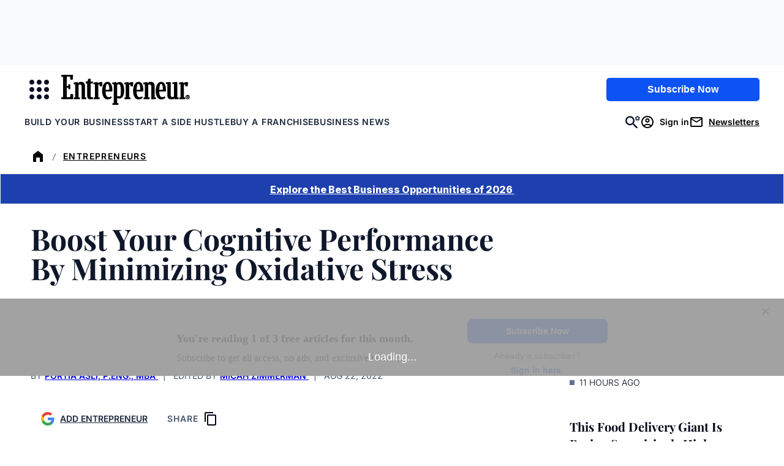

--- FILE ---
content_type: text/javascript;charset=utf-8
request_url: https://p1cluster.cxense.com/p1.js
body_size: 99
content:
cX.library.onP1('x09jqyh8fk4u2oeasf36hziar');


--- FILE ---
content_type: text/javascript;charset=utf-8
request_url: https://id.cxense.com/public/user/id?json=%7B%22identities%22%3A%5B%7B%22type%22%3A%22ckp%22%2C%22id%22%3A%22mkp0pm8x30atgn26%22%7D%2C%7B%22type%22%3A%22lst%22%2C%22id%22%3A%22x09jqyh8fk4u2oeasf36hziar%22%7D%2C%7B%22type%22%3A%22cst%22%2C%22id%22%3A%22x09jqyh8fk4u2oeasf36hziar%22%7D%5D%7D&callback=cXJsonpCB2
body_size: 208
content:
/**/
cXJsonpCB2({"httpStatus":200,"response":{"userId":"cx:13gd7ktrxyvk21sryn9dy47ghn:1yv4g42rby0sd","newUser":false}})